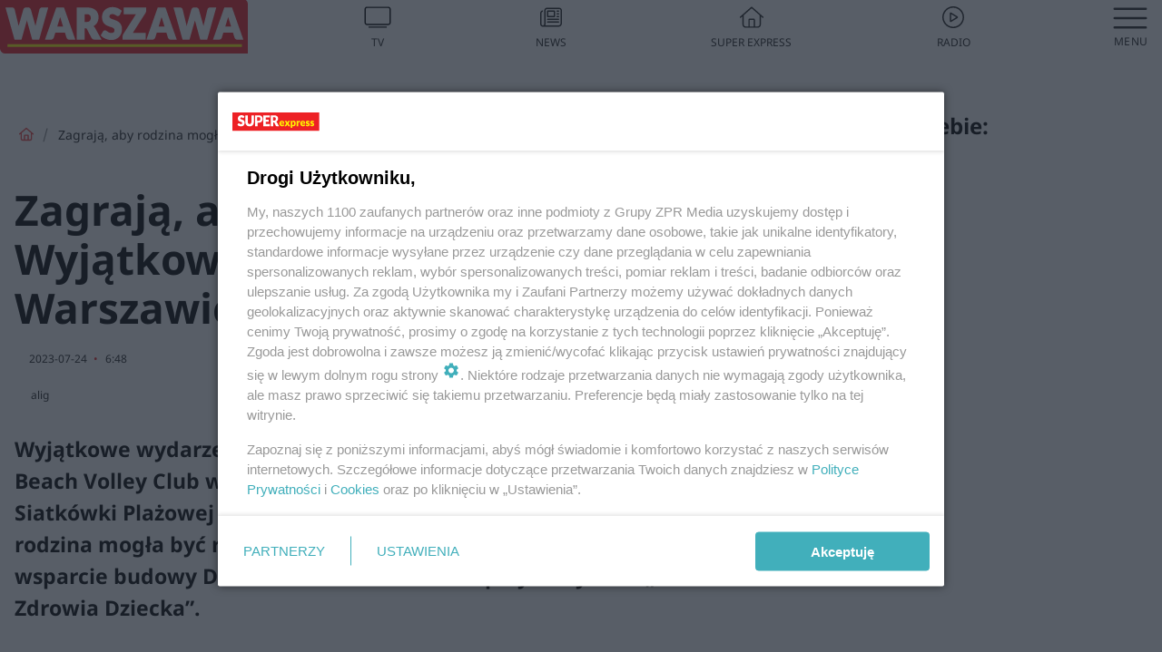

--- FILE ---
content_type: text/html; charset=utf-8
request_url: https://www.se.pl/warszawa/zagraja-aby-rodzina-mogla-byc-razem-wyjatkowy-turniej-siatkowki-plazowej-w-warszawie-aa-1THB-KSnQ-3B3t.html
body_size: 18078
content:

<!DOCTYPE html>
<html lang="pl">
    <head>
        <meta charset="utf-8">
        <meta http-equiv="X-UA-Compatible" content="IE=edge">

                

        <!-- Favicon -->
<link rel="shortcut icon" href="/favicon.ico"/>
<link rel="icon" type="image/x-icon" sizes="96x96" href="/favicon_96x96.ico" />
<link rel="icon" type="image/x-icon" sizes="192x192" href="/favicon_192x192.ico" />

<!-- Apple Touch Icon -->
<link rel="apple-touch-icon" sizes="180x180" href="/apple-touch-icon.png" />
<link rel="apple-touch-icon" sizes="192x192" href="/web-app-manifest-192x192.png" />
<link rel="apple-touch-icon" sizes="512x512" href="/web-app-manifest-512x512.png" />

        
    
<link href="/media/desktop/zpr_layouts_web/css/wide_plugins.css?__1.2818.2" rel="stylesheet" type="text/css" />



        


  <link rel="stylesheet" type="text/css" href="/topboard.css">
  <script src="/media/desktop/zpr_layouts_web/js/topboard.js?__1.2818.2" async></script>



        
        

        <!-- hook_header_css -->
        
            
<!-- RENDER_LINK -->


    <link rel="preconnect"  href="https://smart.idmnet.pl/" >

    <link rel="preconnect"  href="https://pagead2.googlesyndication.com/" >



<!-- RENDER_LINK -->


    <link rel="dns-prefetch"  href="https://smart.idmnet.pl/" >

    <link rel="dns-prefetch"  href="https://cdn.galleries.smcloud.net/" >

    <link rel="dns-prefetch"  href="https://cdn.files.smcloud.net/" >

    <link rel="dns-prefetch"  href="https://cdn2.pollster.pl/" >

    <link rel="dns-prefetch"  href="//pagead2.googlesyndication.com/" >

    <link rel="dns-prefetch"  href="//idm.hit.gemius.pl/" >



<link rel="stylesheet" type="text/css" href="/media/desktop/zpr_radios_web/css/mediateka_widget.css?__1.2818.2" >

        
        <!-- /hook_header_css -->

        <!--[if IE]>
        <link rel="stylesheet" type="text/css" href="/media/css/ie.css?__1.2818.2">
        <![endif]-->

        <!-- ticket112510 do przeniesienia w ramach porzadkowania analityki -->
        <script>
    class ViewSourceManager {
        constructor() {
            this.referrerUrl = document.referrer;
            this.currentDomain = window.location.hostname
            this.pageUrl = window.location.href
            this.sourceCookieName = "pageViewSource"
        }

        setCookie() {
            const sourceCookieValue = this.getSourceCookie()
            const mainDomain = this.getMainDomainName()

            if (this.sourceCookieExist(sourceCookieValue)) {
                this.updateCookie(sourceCookieValue, mainDomain)
            } else {
                const source = this.getSource()
                this.createCookie(source, mainDomain)
            }
        }

        getMainDomainName() {
            return this.currentDomain.substring(this.currentDomain.lastIndexOf(".", this.currentDomain.lastIndexOf(".") - 1) + 1);
        }

        getSourceCookie() {
            let sourceCookie = {};
            document.cookie.split(';').forEach(function(el) {
                let [key, value] = el.split('=');
                sourceCookie[key.trim()] = value;
            })
            return sourceCookie[this.sourceCookieName];
        }

        sourceCookieExist(sourceCookieValue) {
            return (typeof sourceCookieValue !== "undefined")
        }

        updateCookie(sourceCookieValue, mainDomain) {
            const reInt = /\d+/;
            let currentCount = null;
            let lastCount = sourceCookieValue.match(reInt);
            currentCount = parseInt(lastCount[0]) > 9 ? 10 : parseInt(lastCount[0]) + 1;
            console.log("lastCount: "+lastCount+"; currentCount: "+currentCount)
            let updatedSourceValue = sourceCookieValue.replace(lastCount, currentCount)
            document.cookie = `${this.sourceCookieName}=${updatedSourceValue};domain=${mainDomain};path=/`;
        }

        // order must be maintained
        getSource() {
            if (this.pageUrl.includes("utm_medium=push")) {
                return "push"
            }
            if (this.pageUrl.includes("utm_source=facebook") || this.pageUrl.includes("utm_medium=paidsocial")) {
                return "paid_facebook"
            }
            if (this.isDirect()) {
                return "direct"
            }
            if (this.referrerUrl.includes("quicksearchbox") || this.referrerUrl.includes("googleapis")) {
                return "google_discover"
            }
            if (this.referrerUrl.includes("www.google.")) {
                return "google_search"
            }
            if (this.referrerUrl.includes(".facebook.com")) {
                return "facebook"
            }
            return "other"
        }

        isDirect() {
            return (this.pageUrl === `https://www.${this.currentDomain}/` && (this.referrerUrl.includes("//www.google")) || this.referrerUrl === "")
        }

        createCookie(source, mainDomain) {
            document.cookie = `${this.sourceCookieName}=${source}_1;domain=${mainDomain};path=/`;
        }
    }

    const viewSourceManagerInstance = new ViewSourceManager()
    viewSourceManagerInstance.setCookie()
</script>

        <script>
var dataLayer = typeof dataLayer === "undefined" ? [] : dataLayer;
dataLayer.forEach((element, index) => {
    if ("objectId" in element || "objectType" in element) {
      delete dataLayer[index];
    }
  });
</script>
        <!-- hook_header_meta -->
        
            <meta name="robots" content="max-image-preview:large">
<script>
    
    var dataLayer = typeof dataLayer === "undefined" ? [] : dataLayer;
    dataLayer.push(
        {"objectId": "aa-1THB-KSnQ-3B3t", "objectType": "article", "title": "Zagraj\u0105, aby rodzina mog\u0142a by\u0107 razem. Wyj\u0105tkowy turniej siatk\u00f3wki pla\u017cowej w Warszawie", "author": "alig", "authorId": "at-noHE-6aGg-ka9k", "pubdate": "2023-07-24T06:48+02:00", "createdDate": "2023-07-21T11:46+02:00", "editDate": "2023-07-21T11:49+02:00", "blockVideoOn": false, "blockGalleryOn": false, "blockQuizOn": false, "customOption": "", "zprShopping": false, "publish": true, "adult": false, "container": "pa-b11q-JUwK-vFU3", "articleTemplate": "Domy\u015blny", "articleTags": "MC DONALD, SIATK\u00d3WKA, CENTRUM ZDROWIA", "articleBlockCount": 3, "feedCount": 2, "articleSponsor": "", "sponsorType": "Brak", "openingComponent": "zdj\u0119cia", "articleOriginalObjectId": "aa-1THB-KSnQ-3B3t", "articleContainerAdd": "", "articleSpecialMark": "", "articleBlocks": "Tekst, Zdj\u0119cie, Tekst", "hideLeadObject": false, "textStatus": "ozo"}
    )
    
</script>

<script type="text/javascript" src="https://cdn.questvert.pl/publishers/zpr/qpscript.js" ></script><!-- Marfeel Meta Tags -->

<meta property="mrf:tags" content="TextStatus:ozo" />
<script>
    
</script>
<script>
var dataLayer = typeof dataLayer === "undefined" ? [] : dataLayer;

dataLayer.forEach((element, index) => {
    if ("adblockStatus" in element || "section" in element) {
      delete dataLayer[index];
    }
  });

dataLayer.push({
    adblockStatus: typeof idmNetAdblockStatus === "undefined" ? "off" : "on",
    url: window.location.href,
})

dataLayer.push(
    {"domain": "se.pl", "dynamic": false, "adsOffStatus": false, "isPaid": false, "section": "warszawa", "pageType": "article"}
)

const sourceValForPrism = typeof viewSourceManagerInstance !== "undefined" ? viewSourceManagerInstance.getSourceCookie() : null;
if (sourceValForPrism) {
  dataLayer.push({sourcePrism:sourceValForPrism});
}

</script>
        
        <!-- /hook_header_meta -->

        


        
<script>
  window._taboola_notifications = window._taboola_notifications || [];
  window._taboola_notifications.push({ swPath: '/tb_sw.js' });
</script>
<script async src="https://cdn.taboola.com/webpush/publishers/1968633/taboola-push-sdk.js"></script>


        
<!-- Google Tag Manager -->
<script>(function(w,d,s,l,i){w[l]=w[l]||[];w[l].push({'gtm.start':
new Date().getTime(),event:'gtm.js'});var f=d.getElementsByTagName(s)[0],
j=d.createElement(s),dl=l!='dataLayer'?'&l='+l:'';j.async=true;j.src=
'https://www.googletagmanager.com/gtm.js?id='+i+dl;f.parentNode.insertBefore(j,f);
})(window,document,'script','dataLayer','GTM-53W55K9');</script>
<!-- End Google Tag Manager -->
<script>
function ads_slot_responded(){
	dataLayer.push({event: "slot_response_received_event"})
}

function ads_slot_requested(){
	dataLayer.push({event: "slot_requested_event"})
}

function addEventListenerOnce(event, fn) {
var func = function () {
	googletag.pubads().removeEventListener(event, func);
	fn();
};
googletag.pubads().addEventListener(event, func);
}
	window.googletag = window.googletag || {cmd: []};
	googletag.cmd.push(function() {
    dataLayer.push({event: "gam_library_loaded"})
	addEventListenerOnce("slotRequested", ads_slot_requested)
	addEventListenerOnce("slotResponseReceived", ads_slot_responded)
	})
</script>



        
        
            <!-- Facebook Pixel Code -->
<script>
    !function(f,b,e,v,n,t,s)
    {if(f.fbq)return;n=f.fbq=function(){n.callMethod?
    n.callMethod.apply(n,arguments):n.queue.push(arguments)};
    if(!f._fbq)f._fbq=n;n.push=n;n.loaded=!0;n.version="2.0";
    n.queue=[];t=b.createElement(e);t.async=!0;
    t.src=v;s=b.getElementsByTagName(e)[0];
    s.parentNode.insertBefore(t,s)}(window, document,"script",
    "https://connect.facebook.net/en_US/fbevents.js");
    fbq("init", "490206092400186");
    fbq("track", "PageView");
</script>
<noscript>
    <img height="1" width="1" style="display:none"
        src="https://www.facebook.com/tr?id=490206092400186&amp;ev=PageView&amp;noscript=1"/>
</noscript>
<!-- End Facebook Pixel Code -->
        

        <!-- hook_header -->
        
            <!-- CMP -->

<script>
/*******TCF 2.0******************/
window.sas_idmnet = window.sas_idmnet || {};
window.sas_idmnet.cmd = window.sas_idmnet.cmd || [];

// Wywołanie okna z konsoli  window.__tcfapi("displayCmpModal", 2, () => {});   do wykorzystania  np. pod przyciski  na stronie  w polityce cookie.

if (!sas_idmnet.tcf2){
  sas_idmnet.tcf2 = 1;

  window.cmpConfig = {
    worker: {
      cmpID: 225,
      iabVendorUrl: "https://smart.idmnet.pl/consent/",
      googleVendorUrl: "https://smart.idmnet.pl/consent/google-vendors.json",
      locale: "pl",
    },
    ui: {
      logoUrl: "https://www.se.pl/media/se/desktop/images/logo_se_2022.svg",
      consentText: "https://smart.idmnet.pl/consent/consent-grupazpr.json",
      theme: {
        textColor: "#000",
        secondaryTextColor: "#999",
        primaryColor: "#41afbb",
      },
    },
  };
  /*********************/
  "use strict";!function(){var e=function(){var e,t="__tcfapiLocator",a=[],r=window;for(;r;){try{if(r.frames[t]){e=r;break}}catch(e){}if(r===window.top)break;r=r.parent}e||(!function e(){var a=r.document,n=!!r.frames[t];if(!n)if(a.body){var s=a.createElement("iframe");s.style.cssText="display:none",s.name=t,s.id="iframe",a.body.appendChild(s)}else setTimeout(e,5);return!n}(),r.__tcfapi=function(){for(var e,t=arguments.length,r=new Array(t),n=0;n<t;n++)r[n]=arguments[n];if(!r.length)return a;if("setGdprApplies"===r[0])r.length>3&&2===parseInt(r[1],10)&&"boolean"==typeof r[3]&&(e=r[3],"function"==typeof r[2]&&r[2]("set",!0));else if("ping"===r[0]){var s={gdprApplies:e,cmpLoaded:!1,cmpStatus:"stub"};"function"==typeof r[2]&&r[2](s)}else a.push(r)},r.addEventListener("message",function(e){var t="string"==typeof e.data,a={};try{a=t?JSON.parse(e.data):e.data}catch(e){}var r=a.__tcfapiCall;r&&window.__tcfapi(r.command,r.version,function(a,n){var s={__tcfapiReturn:{returnValue:a,success:n,callId:r.callId}};t&&(s=JSON.stringify(s)),e&&e.source&&e.source.postMessage&&e.source.postMessage(s,"*")},r.parameter)},!1))};"undefined"!=typeof module?module.exports=e:e()}();
  /*********************/
}
</script>
<script type = "text/javascript" src="https://smart.idmnet.pl/consent/cmp-widget-latest.js?_260724b" charset="UTF-8" async fetchpriority="high"> </script>

<!-- RENDER_CSS -->


    <link rel="stylesheet" type="text/css" href="/media/se/desktop/css/styleguide_se_new.css?__1.2818.2" >


<!-- ADS_HEAD -->

    <!-- SmartAdServer -->





<!-- SmartAdServer -->
 <!-- Wyłączenie ładowania zewnętrznych rzeczy -->
<script>
  var sas_idmnet = sas_idmnet || {}; sas_idmnet.cmd = sas_idmnet.cmd || [];
  var sas = sas || {}; sas.cmd = sas.cmd || [];
  var NzpPyBmOTGuZ = NzpPyBmOTGuZ || false;
</script>


<script id="gptScript" async src="https://securepubads.g.doubleclick.net/tag/js/gpt.js"></script>





  <script type="text/javascript" src="//smart.idmnet.pl/86868/smartConfig_611087.js" async fetchpriority="high"></script>



<script type="text/javascript" src="//cdn2.pollster.pl/nw.js" async></script>

  <script type="text/javascript" src="//smart.idmnet.pl/prebidBoilerplate.js" async fetchpriority="high"></script>

<!-- /SmartAdServer -->
  
  <script type="text/javascript">
    var wbtg_value = 'cat=warszawa;art=aa-1THB-KSnQ-3B3t;notsafety=[DziecięcaParentingowaNiepełnoletni, publicis_kp, omd_mcdonalds_wojna]';
    const sourceValForGAM = typeof viewSourceManagerInstance !== "undefined" ? viewSourceManagerInstance.getSourceCookie() : null;
    wbtg_value = sourceValForGAM ? `${wbtg_value};source=${sourceValForGAM}` : wbtg_value;
  </script>
  



    <!-- ToWideo -->

<!-- end ToWideo -->


    <!-- InAudio -->








    <!-- InVideoGam -->


    <!-- InStream -->








    <!-- FloorAd -->


    <!-- InAudioStreamGam -->

<link rel="stylesheet" type="text/css" href="/media/desktop/zpr_ads_web/css/videojs.ima.turbo.css?__1.2818.2">


<!-- META_TITLE -->
<title>Zagrają, aby rodzina mogła być razem. Wyjątkowy turniej siatkówki plażowej w Warszawie - Warszawa, Super Express</title>
<!-- META -->
<meta name="description" content="Wyjątkowe wydarzenie w Warszawie. W dniach 23 lipca – 3 sierpnia w Monta Beach Volley Club w Warszawie odbędzie się 12. JLL Charytatywny Turniej Siatkówki Plażo...">

<!-- RENDER_CSS -->


    <link rel="stylesheet" type="text/css" href="/media/se/desktop/css/styleguide_miasto.css?__1.2818.2" >



<!-- OPENGRAPH -->

    
        
            <link rel="preload" as="image" href="//cdn.galleries.smcloud.net/t/galleries/gf-o4tX-E1Xr-zeeY_zagraja-aby-rodzina-mogla-byc-razem-wyjatkowy-turniej-siatkowki-plazowej-w-warszawie-994x828.webp" fetchpriority="high" />
        
    

<meta name="twitter:card" content="summary"/>
<meta property="og:title" content="Zagrają, aby rodzina mogła być razem. Wyjątkowy turniej siatkówki plażowej w Warszawie" />
<meta property="og:url" content="https://www.se.pl/warszawa/zagraja-aby-rodzina-mogla-byc-razem-wyjatkowy-turniej-siatkowki-plazowej-w-warszawie-aa-1THB-KSnQ-3B3t.html" />
<meta property="og:type" content="Article" />

<meta property="og:image" content="https://cdn.galleries.smcloud.net/t/galleries/gf-FeUU-1U36-uUg7_zagraja-aby-rodzina-mogla-byc-razem-wyjatkowy-turniej-siatkowki-plazowej-w-warszawie-1920x1080-nocrop.jpg" />
<meta name="twitter:image" content="https://cdn.galleries.smcloud.net/t/galleries/gf-FeUU-1U36-uUg7_zagraja-aby-rodzina-mogla-byc-razem-wyjatkowy-turniej-siatkowki-plazowej-w-warszawie-1920x1080-nocrop.jpg" />

<meta property="og:description" content="Wyjątkowe wydarzenie w Warszawie. W dniach 23 lipca – 3 sierpnia w Monta Beach Volley Club w Warszawie odbędzie się 12. JLL Charytatywny Turniej Siatkówki Plażo..." />

<!-- RENDER_CSS -->


    <link rel="stylesheet" type="text/css" href="/media/desktop/css/quizzes_stylesheet_framework.css?__1.2818.2" >



<!-- RENDER_CSS -->


    <link rel="stylesheet" type="text/css" href="/media/desktop/css/quizzes_stylesheet_se.css?__1.2818.2" >


<!-- RENDER_EXTERNAL_JS -->
<script src="https://s2.adform.net/banners/scripts/audiencetag/adformat.js"></script>

        
        <!-- /hook_header -->
        <!-- hook_header_extended -->
        
            

<!-- CANONICAL -->

<link rel="canonical" href="https://www.se.pl/warszawa/zagraja-aby-rodzina-mogla-byc-razem-wyjatkowy-turniej-siatkowki-plazowej-w-warszawie-aa-1THB-KSnQ-3B3t.html" />

<script {&#x27;container_id&#x27;: &#x27;taboola-below-article-thumbnails&#x27;, &#x27;container_type&#x27;: &#x27;article&#x27;, &#x27;placement_name&#x27;: &#x27;Below Article Thumbnails&#x27;, &#x27;publisher_id&#x27;: &#x27;timezpr-network&#x27;} type="text/javascript">
    window._taboola = window._taboola || [];
    _taboola.push({article:'auto'});
    !function (e, f, u, i) {
      if (!document.getElementById(i)){
        e.async = 1;
        e.src = u;
        e.id = i;
        f.parentNode.insertBefore(e, f);
      }
    }(document.createElement('script'),
    document.getElementsByTagName('script')[0],
    '//cdn.taboola.com/libtrc/timezpr-network/loader.js',
    'tb_loader_script');
    if(window.performance && typeof window.performance.mark == 'function')
      {window.performance.mark('tbl_ic');}
</script>

        
        <!-- /hook_header_extended -->

        

        <!-- marfeel-static -->
<script type="text/javascript">
!function(){"use strict";function e(e){var t=!(arguments.length>1&&void 0!==arguments[1])||arguments[1],c=document.createElement("script");c.src=e,t?c.type="module":(c.async=!0,c.type="text/javascript",c.setAttribute("nomodule",""));var n=document.getElementsByTagName("script")[0];n.parentNode.insertBefore(c,n)}!function(t,c){!function(t,c,n){var a,o,r;n.accountId=c,null!==(a=t.marfeel)&&void 0!==a||(t.marfeel={}),null!==(o=(r=t.marfeel).cmd)&&void 0!==o||(r.cmd=[]),t.marfeel.config=n;var i="https://sdk.mrf.io/statics";e("".concat(i,"/marfeel-sdk.js?id=").concat(c),!0),e("".concat(i,"/marfeel-sdk.es5.js?id=").concat(c),!1)}(t,c,arguments.length>2&&void 0!==arguments[2]?arguments[2]:{})}(window,2716,{} /* Config */)}();
const isMarfeelInitialized = true;
</script>


        <!-- no-4770 -->
    </head>

    <body class="article-layout wide ">
        
<!-- Google Tag Manager (noscript) -->
<noscript><iframe src="https://www.googletagmanager.com/ns.html?id=GTM-53W55K9"
height="0" width="0" style="display:none;visibility:hidden"></iframe></noscript>
<!-- End Google Tag Manager (noscript) -->



        <div class="dummy_header" style="display: none;"></div>

        
            <div id='hook_body_start'><!-- ADS audience_targeting -->

<!-- ADS adblock -->

</div>
        

        <!-- stylebook topboard -->
        <section>
            <div class="zpr_box_topboard www-se-pl_topboard" id="hook_box_topboard">
                <!-- hook_box_topboard -->
                
                    <!-- ADS top_0 -->

    <!-- SmartAdServer -->











<div id="top_0" class="zpr_top_0">
    
        <script type="text/javascript">
        try {
            sas_idmnet.cmd.push(function(){ sas_idmnet.release("top_0"); });
        } catch (ReferenceError) {console.log('Reklamy są wyłączone.');}
        </script>
    
</div>




<!-- ADS m_top_0 -->


                
                <!-- /hook_box_topboard -->
            </div>
        </section>
        <!--- / stylebook topboard -->

        <!-- gl_plugin header -->
        <header class="gl_plugin header">
            <!-- hook_top -->
            
                <div id='hook_top'>

 
 <div class="header-bar-wrapper">
    <div class="header-bar">
        
        <div class="header-bar__logo">
        <a href="https://www.se.pl/warszawa/" >
            <img rel="preload" src="/media/se/desktop/images/logo-sewarszawa.svg" alt="Warszawa"
            
            
            >
        </a>
    </div>
     
    
    <div class="bottom-tap-bar">
        <div class="bottom-tap-bar-wrapper">
                
                <a href="https://tv.se.mediateka.pl" title="TV"  >
                    <div class="bottom-tap-bar-item ">
                        <div class="bottom-tap-bar-item__icon">
                            <img width="34" height="34" src="/media/se/desktop/images/tapbar-tv.svg" alt="TV">
                        </div>
                        <div class="bottom-tap-bar-item__text">
                            <span>TV</span>
                        </div>
                    </div>
                </a>
        
                <a href="https://www.se.pl/najnowsze/" title="News"  >
                    <div class="bottom-tap-bar-item ">
                        <div class="bottom-tap-bar-item__icon">
                            <img width="34" height="34" src="/media/se/desktop/images/tapbar-news.svg" alt="News">
                        </div>
                        <div class="bottom-tap-bar-item__text">
                            <span>News</span>
                        </div>
                    </div>
                </a>
        
                <a href="https://www.se.pl/" title="Super Express"  >
                    <div class="bottom-tap-bar-item ">
                        <div class="bottom-tap-bar-item__icon">
                            <img width="34" height="34" src="/media/se/desktop/images/tapbar-home.svg" alt="Super Express">
                        </div>
                        <div class="bottom-tap-bar-item__text">
                            <span>Super Express</span>
                        </div>
                    </div>
                </a>
        
                <a href="https://player.se.pl" title="Radio"  >
                    <div class="bottom-tap-bar-item ">
                        <div class="bottom-tap-bar-item__icon">
                            <img width="34" height="34" src="/media/se/desktop/images/tapbar-listen.svg" alt="Radio">
                        </div>
                        <div class="bottom-tap-bar-item__text">
                            <span>Radio</span>
                        </div>
                    </div>
                </a>
        
            <div class="bottom-tap-bar-item dots">
                <div class="bottom-tap-bar-item__dots">
                    ...
                </div>
            </div>
        </div>
    </div>
    
  </div>
</div>
<!--Bottom tap menu-->
<div class="bottom-tap-menu hide">
  <!--    menu left-->
  <div class="bottom-tap-menu-left">
    <ul>
        
        <li>
            <a href="https://www.se.pl/wiadomosci/" >Wiadomości</a>
            
        </li>
        
        <li>
            <a href="https://www.se.pl/" >Super Express</a>
            
        </li>
        
    </ul>
</div>
<!--    menu right-->
<div class="bottom-tap-menu-right">
    
    <div class="menu-right-title">
        <a href=""  ></a>
    </div>


    
    <div class="menu-right-items">
      <ul>
          
          <li>
              <a href="https://www.se.pl/warszawa/" >Warszawa</a>
          </li>
          
          <li>
              <a href="https://www.se.pl/bydgoszcz/" >Bydgoszcz</a>
          </li>
          
          <li>
              <a href="https://www.se.pl/krakow/" >Kraków</a>
          </li>
          
          <li>
              <a href="https://www.se.pl/trojmiasto/" >Trójmiasto</a>
          </li>
          
          <li>
              <a href="https://www.se.pl/slask/" >Śląskie</a>
          </li>
          
          <li>
              <a href="https://www.se.pl/torun/" >Toruń</a>
          </li>
          
          <li>
              <a href="https://szczecin.se.pl/" >Szczecin</a>
          </li>
          
          <li>
              <a href="https://wroclaw.se.pl/" >Wrocław</a>
          </li>
          
          <li>
              <a href="https://www.se.pl/poznan/" >Poznań</a>
          </li>
          
          <li>
              <a href="https://www.se.pl/rzeszow/" >Rzeszów</a>
          </li>
          
          <li>
              <a href="https://lodz.se.pl/" >Łódź</a>
          </li>
          
          <li>
              <a href="https://www.se.pl/olsztyn/" >Olsztyn</a>
          </li>
          
          <li>
              <a href="https://www.se.pl/zielona-gora/" >Zielona Góra</a>
          </li>
          
          <li>
              <a href="https://www.se.pl/opole/" >Opole</a>
          </li>
          
          <li>
              <a href="https://www.se.pl/tarnow/" >Tarnów</a>
          </li>
          
          <li>
              <a href="https://lublin.se.pl/" >Lublin</a>
          </li>
          
          <li>
              <a href="https://www.se.pl/koszalin/" >Koszalin</a>
          </li>
          
          <li>
              <a href="https://www.se.pl/kielce/" >Kielce</a>
          </li>
          
          <li>
              <a href="https://www.se.pl/kalisz/" >Kalisz</a>
          </li>
          
          <li>
              <a href="https://www.se.pl/gorzow/" >Gorzów</a>
          </li>
          
          <li>
              <a href="https://bialystok.se.pl/" >Białystok</a>
          </li>
          
      </ul>
    </div>
     
    
  </div>
</div>
</div>
            
            <!-- /hook_top -->
        </header>

        <section class="main__section">
            <!-- zpr_screening -->
            <div class="zpr_screening">
                <section>
                    <!-- zpr_combo -->
                    <div class="zpr_combo">
                        
                        <!-- zpr_top1 -->
                        <div class="zpr_box_top1" id="hook_box_top1">
                            <!-- hook_box_top1 -->
                            
                               <!-- ADS top_1 -->

    <!-- SmartAdServer -->











<div id="top_1" class="zpr_top_1">
    
        <script type="text/javascript">
        try {
            sas_idmnet.cmd.push(function(){ sas_idmnet.release("top_1"); });
        } catch (ReferenceError) {console.log('Reklamy są wyłączone.');}
        </script>
    
</div>





                            
                            <!-- /hook_box_top1 -->
                        </div>
                        <!-- /zpr_top1 -->
                        

                        <!-- zpr_sky -->
                        <div class="zpr_skyscrapper">
                            <div class="zpr_box_sky" id="hook_box_sky">
                                <!-- hook_box_sky -->
                                
                                    
                                
                                <!-- /hook_box_sky -->
                            </div>
                         </div>
                        <!-- /zpr_sky -->
                    </div>
                    <!-- /zpr_combo -->
                </section>

                <section>
                    <!-- gl_wrapper -->
                    <div class="gl_wrapper">

                        

                        <!-- hook_pre_content -->
                        
                            
                        
                        <!-- /hook_pre_content -->

                        
                        <!-- row -->
                        <div class="row">
                            <!-- col-8 -->
                            <div class="col col-8">
                                <div class="main-content">
                                    <!-- hook_content -->
                                    
                                        <div id='hook_content'>
<!-- RICH_SNIPPET -->

<script type="application/ld+json">
{
    "@context": "http://schema.org",
    "headline": "Zagrają, aby rodzina mogła być razem. Wyjątkowy turniej siatkówki plażowej w Warszawie",
    "image": {
        "@type": "ImageObject",
        "url": "//cdn.galleries.smcloud.net/t/galleries/gf-FeUU-1U36-uUg7_zagraja-aby-rodzina-mogla-byc-razem-wyjatkowy-turniej-siatkowki-plazowej-w-warszawie-1920x1080-nocrop.jpg",
        "width": 1920,
        "height": 1279
    },
    "author": [
        {"@type": "Person", "name": "alig"}
    ],
    "datePublished": "2023-07-24T06:48:58+02:00",
    
    "publisher": {
        "@type": "Organization",
        "name": "Super Express",
        "logo": {
            "@type": "ImageObject",
            "url": "https://www.se.pl/media/se/desktop/images/logo_se_2022.svg",
            "height": "60",
            "width": "275"
        }
    },
    "description": "Wyjątkowe wydarzenie w Warszawie. W dniach 23 lipca – 3 sierpnia w Monta Beach Volley Club w Warszawie odbędzie się 12. JLL Charytatywny Turniej Siatkówki Plażowej Branży Nieruchomości. Kilkadziesiąt drużyn zagra, aby rodzina mogła być razem. Celem tegorocznej edycji wydarzenia będzie bowiem wsparcie budowy Domu Ronalda McDonalda przy Instytucie „Pomnik – Centrum Zdrowia Dziecka”.",
    "mainEntityOfPage": "https://www.se.pl/warszawa/zagraja-aby-rodzina-mogla-byc-razem-wyjatkowy-turniej-siatkowki-plazowej-w-warszawie-aa-1THB-KSnQ-3B3t.html",
    "sameAs": [
        
        "https://pl.wikipedia.org/wiki/Super_Express",
        
        "https://www.facebook.com/wwwsepl"
        
    ],
    
    
    
    
    
    
    
    "about": [
        {"@type": "Thing", "name": "MC DONALD"},{"@type": "Thing", "name": "SIATKÓWKA"},{"@type": "Thing", "name": "CENTRUM ZDROWIA"}
    ],
    "@type": "NewsArticle"
}
</script><!-- BREADCRUMB_V2 -->
<section>
    <nav class="row">
        <ol class="breadcrumb_v2">
            <li class="breadcrumb_v2-item"><a href="/">Strona główna</a></li>
            
                
                    <li class="breadcrumb_v2-item">Zagrają, aby rodzina mogła być razem. Wyjątkowy turniej siatkówki plażowej w Warszawie</li>
                
            
        </ol>
    </nav>
</section>
<script type="application/ld+json">
    {
        "@context": "https://schema.org",
        "@type": "BreadcrumbList",
        "itemListElement": [
        
            {"@type": "ListItem",
                "position": 1,
                "name": "Strona główna",
                "item": "https://www.se.pl/"
            },
        
        
            {"@type": "ListItem",
             "position": 2,
             "name": "Zagrają, aby rodzina mogła być razem. Wyjątkowy turniej siatkówki plażowej w Warszawie",
             "item": "https://www.se.pl/warszawa/zagraja-aby-rodzina-mogla-byc-razem-wyjatkowy-turniej-siatkowki-plazowej-w-warszawie-aa-1THB-KSnQ-3B3t.html"
            }
        
        ]
    }
</script>

<!-- WIDE_ARTICLE_VIEW_LEAD_FIRST -->









<!--lewa kolumna-->
<div class="gl_plugin article">
    <article article_uid="aa-1THB-KSnQ-3B3t" page_uid="pa-b11q-JUwK-vFU3" class=" article__wide" data-video-position="30" data-dynamic="False" exclude_zpr_shopping="False">

       
       

       

    <!--tytul-->
    <div class="title">
        <h1>Zagrają, aby rodzina mogła być razem. Wyjątkowy turniej siatkówki plażowej w Warszawie</h1>
    </div>
    <!--/tytul-->

    <!--social+autor-->
    <div class="neck display-flex">
        <!--autor-->
        <div class="autor flex display-flex items-spaced-between">
            <!--authors-top-->
            
                






	<div class="article_authors_without_thumbnail">
	    
		<span class="h3">
		    
		    
		        alig
		    
		</span>
	    
	</div>


            
            <!--/authors-top-->

            
            <span id="timezone" title="Europe/Warsaw" class="">
                <span class="h3 pub_time_date" >2023-07-24</span>
                <span class="h3 pub_time_hours_minutes">6:48</span>
            </span>
            

            
        </div>

        
        <!--Comments-buttons-top-->
        <div class="comments__hookTop"></div>
        <!--/Comments-buttons-top-->
        

        
            
<!-- SHARE_BUTTONS -->

<div class="share-buttons-wrapper">
    <span class="share-label">Czy ten artykuł był ciekawy? Podziel się nim!</span>
    <div class="share-buttons">
        <a rel="nofollow" class="fb-button" href="https://www.facebook.com/sharer/sharer.php?u=https://www.se.pl/warszawa/zagraja-aby-rodzina-mogla-byc-razem-wyjatkowy-turniej-siatkowki-plazowej-w-warszawie-aa-1THB-KSnQ-3B3t.html%23source%3Dfb" target="_blank"></a>
        <a rel="nofollow" class="tt-button" href="https://www.twitter.com/share?url=https://www.se.pl/warszawa/zagraja-aby-rodzina-mogla-byc-razem-wyjatkowy-turniej-siatkowki-plazowej-w-warszawie-aa-1THB-KSnQ-3B3t.html%23source%3Dtt" target="_blank"></a>
        <a rel="nofollow" class="mail-button" href="/cdn-cgi/l/email-protection#[base64]" target="_blank"></a>
    </div>
</div>

        
        <!--/autor-->
    </div>
    <!--/social+autor-->

    <!--lead-->
        <p class="lead">Wyjątkowe wydarzenie w Warszawie. W dniach 23 lipca – 3 sierpnia w Monta Beach Volley Club w Warszawie odbędzie się 12. JLL Charytatywny Turniej Siatkówki Plażowej Branży Nieruchomości. Kilkadziesiąt drużyn zagra, aby rodzina mogła być razem. Celem tegorocznej edycji wydarzenia będzie bowiem wsparcie budowy Domu Ronalda McDonalda przy Instytucie „Pomnik – Centrum Zdrowia Dziecka”.</p>
    <!--/lead-->

     <!-- plugin-lead-photo-top -->
    <div id="lead_object">
        

        
            
                <!-- gl_plugin photo -->
                
<!-- $Source$ -->
<!-- zdjęcie webp w artykule -->
<div class="single-photo hero with-frames ">
    
      <figure>
          
              <div>
                  <picture>
                   
                      
                        <source srcset="https://cdn.galleries.smcloud.net/t/galleries/gf-o4tX-E1Xr-zeeY_zagraja-aby-rodzina-mogla-byc-razem-wyjatkowy-turniej-siatkowki-plazowej-w-warszawie-994x828.webp 994w" type="image/webp" media="(min-width: 994px)" sizes="994px"/>
                      
                        <source srcset="https://cdn.galleries.smcloud.net/t/galleries/gf-DgM6-AcEu-nmC6_zagraja-aby-rodzina-mogla-byc-razem-wyjatkowy-turniej-siatkowki-plazowej-w-warszawie-576x480.webp 576w" type="image/webp" media="(max-width: 993px)" sizes="993px"/>
                      
                        <source srcset="https://cdn.galleries.smcloud.net/t/galleries/gf-Sq1n-eGm3-PjPr_zagraja-aby-rodzina-mogla-byc-razem-wyjatkowy-turniej-siatkowki-plazowej-w-warszawie-300x250.webp 300w" type="image/webp" media="(max-width: 300px)" sizes="300px"/>
                      
                      
                    <img src="https://cdn.galleries.smcloud.net/t/galleries/gf-X5po-7NzZ-V4r8_zagraja-aby-rodzina-mogla-byc-razem-wyjatkowy-turniej-siatkowki-plazowej-w-warszawie-994x828.jpg" srcset="https://cdn.galleries.smcloud.net/t/galleries/gf-X5po-7NzZ-V4r8_zagraja-aby-rodzina-mogla-byc-razem-wyjatkowy-turniej-siatkowki-plazowej-w-warszawie-994x828.jpg" alt="Zagrają, aby rodzina mogła być razem. Wyjątkowy turniej siatkówki plażowej w Warszawie" data-link="https://cdn.galleries.smcloud.net/t/galleries/gf-X5po-7NzZ-V4r8_zagraja-aby-rodzina-mogla-byc-razem-wyjatkowy-turniej-siatkowki-plazowej-w-warszawie-994x828.jpg" width="994" height="828"/>
                  </picture>
              </div>
          
          
            <div class="element__info"><p class="media__info">i</p></div>
            <figcaption class="h5">
                <span class="author">Autor: materiały prasowe/ Materiały prasowe</span>
                <span class="title">Zagrają, aby rodzina mogła być razem. Wyjątkowy turniej siatkówki plażowej w Warszawie</span>
                
            </figcaption>
          
      </figure>
    
</div>
<!-- zdjęcie webp w artykule -->
<!-- /$Source$ -->
                <!--/gl_plugin photo -->
            
        
    </div>
    <!-- /plugin-lead-photo-top -->



       
        
        
        
        

        

        
        

        


        


        
            <script data-cfasync="false" src="/cdn-cgi/scripts/5c5dd728/cloudflare-static/email-decode.min.js"></script><script>inside1ArticleB = "\u003C!\u002D\u002D ADS inside_1_article_B \u002D\u002D\u003E\u000A\u000A    \u003C!\u002D\u002D SmartAdServer \u002D\u002D\u003E\u000A\u000A\u000A\u000A\u000A\u000A\u000A\u000A\u000A\u000A\u000A\u000A\u003Cdiv id\u003D\u0022inside_1_article_B\u0022 class\u003D\u0022zpr_inside_1_article_B\u0022\u003E\u000A    \u000A        \u003Cscript type\u003D\u0022text/javascript\u0022\u003E\u000A        try {\u000A            sas_idmnet.cmd.push(function(){ sas_idmnet.release(\u0022inside_1_article_B\u0022)\u003B })\u003B\u000A        } catch (ReferenceError) {console.log(\u0027Reklamy są wyłączone.\u0027)\u003B}\u000A        \u003C/script\u003E\u000A    \u000A\u003C/div\u003E\u000A\u000A\u000A\u000A\u000A";</script>
        

        

        
<div class="one_column_article__container">
        
        <div class="block_list__container">
            
                <!-- ARTICLE_BLOCK_TEXT -->

<h2>Powstanie kolejny Dom Ronalda McDonalda</h2>
<p>Fundacja Ronalda McDonalda wspiera w Polsce rodziny długo hospitalizowanych dzieci. Aby dać rodzinom możliwość bycia razem z leczącym się dzieckiem, Fundacja buduje kolejny, trzeci już Dom Ronalda McDonalda w Polsce. Pierwszy taki dom powstał w 2015 roku przy Uniwersyteckim Szpitalu Dziecięcym w Krakowie. Drugi pomaga od czerwca 2021 roku pacjentom Dziecięcego Szpitala Klinicznego UCK WUM w Warszawie. Teraz przyszedł czas, na wsparcie Instytutu „Pomnik-Centrum Zdrowia Dziecka” w Warszawie. Miejsce to stanie się bezpieczną oazą dla rodzin, które muszą podróżować daleko od domu, aby uzyskać najlepszą opiekę medyczną dla swoich pociech.</p>
<h2>Zagrają w siatkówkę, by rodzina mogła być razem</h2>
<p><strong>W dniach 23 lipca – 3 sierpnia w Monta Beach Volley Club w Warszawie odbędzie się 12. JLL Charytatywny Turniej Siatkówki Plażowej Branży Nieruchomości. Zebrane podczas wydarzenia pieniądze zostaną przekazane na wsparcie budowy domu Ronalda McDonalda w Międzylesiu.</strong></p>
<p><em>„Wsparcie budowy trzeciego w Polsce Domu Ronalda McDonalda jako celu charytatywnego tegorocznej edycji turnieju pozwala nam kontynuować wieloletnią tradycję wspólnego działania branży nieruchomości na rzecz potrzebujących dzieci. Dom będzie miejscem pobytu dla rodziców małych pacjentów hospitalizowanych w największym szpitalu pediatrycznym w Polsce, który od wybuchu wojny w Ukrainie ma też strategiczne znaczenie dla zapewnienia opieki medycznej najciężej chorym ukraińskim dzieciom”</em> - przekonuje Mateusz Bonca, Prezes Zarządu JLL Polska.</p>

            
                <!-- ARTICLE_BLOCK_PHOTO -->

<div class="gl_plugin galleries">
    
<!-- $Source$ -->
<!-- zdjęcie webp w artykule -->
<div class="single-photo   ">
    
      <figure>
          
              <div>
                  <picture>
                   
                      
                        <source srcset="https://cdn.galleries.smcloud.net/t/galleries/gf-1dhN-r9xh-mJSD_zagraja-aby-rodzina-mogla-byc-razem-wyjatkowy-turniej-siatkowki-plazowej-w-warszawie-664x0-nocrop.webp 664w" type="image/webp" media="(min-width: 664px)" sizes="664px"/>
                      
                      
                    <img loading="lazy" src="https://cdn.galleries.smcloud.net/t/galleries/gf-8qRg-xnXN-7Vhh_zagraja-aby-rodzina-mogla-byc-razem-wyjatkowy-turniej-siatkowki-plazowej-w-warszawie-664x0-nocrop.jpg"  alt="Zagrają, aby rodzina mogła być razem. Wyjątkowy turniej siatkówki plażowej w Warszawie" data-link="https://cdn.galleries.smcloud.net/t/galleries/gf-8qRg-xnXN-7Vhh_zagraja-aby-rodzina-mogla-byc-razem-wyjatkowy-turniej-siatkowki-plazowej-w-warszawie-664x0-nocrop.jpg" width="320" height="238"/>
                  </picture>
              </div>
          
          
            <div class="element__info"><p class="media__info">i</p></div>
            <figcaption class="h5">
                <span class="author">Autor: materiały prasowe/ Materiały prasowe</span>
                <span class="title">Zagrają, aby rodzina mogła być razem. Wyjątkowy turniej siatkówki plażowej w Warszawie</span>
                
            </figcaption>
          
      </figure>
    
</div>
<!-- zdjęcie webp w artykule -->
<!-- /$Source$ -->
</div>

            
                <!-- ARTICLE_BLOCK_TEXT -->

<p>„Udział każdej, kolejnej drużyny, przybliża nas do naszego wspólnego celu, jakim jest zebranie środków na budowę trzeciego w Polsce Domu Ronalda McDonalda, który powstanie przy Instytucie „Pomnik – Centrum Zdrowia Dziecka. „Aby rodzina mogła być razem” zapraszamy całe rodziny do kibicowania grającym! Spotkajmy się w strefie Fundacji na terenie wydarzenia” – dodaje Katarzyna Rodziewicz, Prezes Zarządu i Dyrektor Wykonawcza Fundacji Ronalda McDonalda.</p>
<p><strong>Wstęp na mecze w ramach 12. JLL Charytatywnego Turnieju Siatkówki Plażowej Branży Nieruchomości jest wolny.</strong> Więcej informacji o wydarzeniu dostępnych jest na stronie internetowej: <a href="https://www.jll.pl/pl/events/charytatywny-turniej-pilki-plazowej-branzy-nieruchomosci" target="_blank" rel="nofollow">Turniej JLL</a>.</p>

            
        </div>
     </div>


        

        

        

        
        <!--Comments-buttons-->
        <div class="comments__hookBottom"></div>
        <!--/Comments-buttons-->

        


        
        
    </article>
    
        <div class="mediateka-widget" data-recommendation-id="mediateka_in_article">
    <div class="mediateka-widget__logo">
        <a href="javascript:;" onclick="window.open('https://mediateka.pl/');return false;" data-recommendation-id="mediateka_in_article">
            <img src="https://mediateka.pl/media/mediateka/desktop/images/logo-mediateka2025-black.svg" width="160" height="30" alt="Mediateka logo" loading="lazy">
        </a>
    </div>
    <div class="mediateka-widget__links">
        <div class="mediateka__brands-links">
            
                <a href="javascript:;" onclick="window.open('https://player.se.pl/');return false;" class="mediateka__brands-link" data-recommendation-id="mediateka_in_article" data-radio-player-url="https://player.se.pl/">
                    <img src="https://cdn.files.smcloud.net/t/ac7eb6a2-97c9-4e62-bef6-ac338aa2661b.svg" width="24" height="24" alt="Mediateka ikona stacji" loading="lazy">
                </a>
            
                <a href="javascript:;" onclick="window.open('https://mediateka.pl/?stream_uid=hity_na_czasie');return false;" class="mediateka__brands-link" data-recommendation-id="mediateka_in_article" data-radio-player-url="https://mediateka.pl/?stream_uid=hity_na_czasie">
                    <img src="/media/icons/mediateka-eska.svg" width="24" height="24" alt="Mediateka ikona stacji" loading="lazy">
                </a>
            
                <a href="javascript:;" onclick="window.open('https://mediateka.pl/?stream_uid=eska2_warszawa');return false;" class="mediateka__brands-link" data-recommendation-id="mediateka_in_article" data-radio-player-url="https://mediateka.pl/?stream_uid=eska2_warszawa">
                    <img src="/media/icons/mediateka-eska2.svg" width="24" height="24" alt="Mediateka ikona stacji" loading="lazy">
                </a>
            
                <a href="javascript:;" onclick="window.open('https://mediateka.pl/?stream_uid=radio_eska_rock');return false;" class="mediateka__brands-link" data-recommendation-id="mediateka_in_article" data-radio-player-url="https://mediateka.pl/?stream_uid=radio_eska_rock">
                    <img src="/media/icons/mediateka-Erock.svg" width="24" height="24" alt="Mediateka ikona stacji" loading="lazy">
                </a>
            
                <a href="javascript:;" onclick="window.open('https://mediateka.pl/?stream_uid=vox_fm');return false;" class="mediateka__brands-link" data-recommendation-id="mediateka_in_article" data-radio-player-url="https://mediateka.pl/?stream_uid=vox_fm">
                    <img src="/media/icons/mediateka-vox.svg" width="24" height="24" alt="Mediateka ikona stacji" loading="lazy">
                </a>
            
        </div>
        <div class="mediateka__types-links">
            
                <a href="javascript:;" onclick="window.open('https://mediateka.pl/#wi-XFoP-qBCi-Bpoi');return false;" class="mediateka__types-link" data-recommendation-id="mediateka_in_article">
                    <img src="/media/icons/Mediateka-podcast.svg" width="24" height="24" alt="Mediateka ikona playlisty" loading="lazy">
                    Podcasty
                </a>
            
                <a href="javascript:;" onclick="window.open('https://mediateka.pl/#dedicated_streams_playlist');return false;" class="mediateka__types-link" data-recommendation-id="mediateka_in_article">
                    <img src="/media/icons/Mediateka-playlist.svg" width="24" height="24" alt="Mediateka ikona playlisty" loading="lazy">
                    Playlisty tematyczne
                </a>
            
        </div>
    </div>
    <div class="mediateka-widget__info">
        <p>Player otwiera się w nowej karcie przeglądarki</p>
    </div>
</div>

    

    
    
<!--    <script src="/media/desktop/js/audio_autoplay.js?__1.2818.2"></script>-->
</div>
<!--koniec lewej kolumny-->



<!-- TAGS_ARTICLE -->

    <div class="tags gl_plugin">
        <!-- podswietlany, aktywny element -->
        
            
                <div class="breadcrumb__item">
                    <a href="https://www.se.pl/temat/mc-donald,tg-gMsd-Ejiw-hJaS/" class="breadcrumb__link">MC DONALD</a>
                </div>
            
        
            
                <div class="breadcrumb__item">
                    <a href="https://www.se.pl/temat/siatkowka,tg-Uugx-FqGg-c5gR/" class="breadcrumb__link">SIATKÓWKA</a>
                </div>
            
        
            
                <div class="breadcrumb__item">
                    <a href="https://www.se.pl/temat/centrum-zdrowia,tg-YJQR-q36y-MRqD/" class="breadcrumb__link">CENTRUM ZDROWIA</a>
                </div>
            
        
    </div>

</div>
                                    
                                    <!-- /hook_content -->
                                </div>
                            </div>
                            <!-- /col-8 -->

                            <!-- col-4 -->
                            <div class="col col-4">
                                <div class="aside">
                                    <!-- hook_content_right -->
                                    
                                        <div id='hook_content_right'><!-- HTML_CODE -->
<div class="recommended-content-wrapper" id="recommended-content-wrapper"><p class="title">Dla Ciebie:</p></div>
<style>
.recommended-content-wrapper {
    margin-bottom: 24px;
}
.recommended-content-wrapper .title {
    font-size: 24px;
    font-weight: 600;
    line-height: 32px;
    margin-bottom: 24px;
    margin-top: 0;
}
.recommended-content-wrapper .recommended-content {
    background: #fff;
    border: 1px solid rgba(0, 0, 0, 0.20);
	box-shadow: 0 0  24px 0 rgba(0, 0, 0, 0.05);
    border-radius: 16px;
    padding: 24px;
}
.recommended-content-wrapper .recommended-content .items {
    display: flex;
    flex-direction: column;
    gap: 14px;
}
.recommended-content-wrapper .recommended-content .item {
    position: relative;
    padding-left: 18px;
	margin: 0;
}
.recommended-content-wrapper .recommended-content .item::before {
    content: "•";
    position: absolute;
    left: 0px;
    top: 22px;
    font-size: 24px;
    line-height: 1;
    color: #000;
}
.recommended-content-wrapper .recommended-content a {
    text-decoration: none;
    color: inherit;
    display: block;
}
.recommended-content-wrapper .recommendedLink__text {
    font-size: 18px;
    font-weight: 600;
    line-height: 120%;
    color: #000;
    display: -webkit-box;
    -webkit-box-orient: vertical;
    -webkit-line-clamp: 3;
    overflow: hidden;
}
.recommended-content-wrapper .recommended-content a:hover .recommendedLink__text {
    color: var(--color-main);
}
</style></div>
                                    
                                    <!-- /hook_content_right -->

                                    <!--reklama-->
                                    <div class="side_box_container">
                                        <div class="zpr_box_half_page">
                                            <div class="half_page_sticky"></div>
                                            <div class="zpr_hp" id="hook_box_half_page">
                                                <!-- hook_box_half_page -->
                                                
                                                    <!-- ADS side_1 -->

    <!-- SmartAdServer -->











<div id="side_1" class="zpr_side_1">
    
        <script type="text/javascript">
        try {
            sas_idmnet.cmd.push(function(){ sas_idmnet.release("side_1"); });
        } catch (ReferenceError) {console.log('Reklamy są wyłączone.');}
        </script>
    
</div>





                                                
                                                <!-- /hook_box_half_page -->
                                            </div>
                                        </div>
                                    </div>

                                    <div class="zpr_box_side_bottom">
                                        <div class="rectangle_sticky"></div>
                                        <div class="zpr_rect" id="hook_box_side_bottom">
                                            <!-- hook_box_side_bottom -->
                                            
                                                
                                            
                                            <!-- /hook_box_side_bottom -->
                                        </div>
                                    </div>
                                </div>

                            </div>
                            <!-- /col-4 -->
                        </div>
                        <!-- /row -->
                        

                    </div>
                    <!-- /gl_wrapper -->
                </section>

                <section>
                    <div class="gl_wrapper">
                        <div class="row">
                            <div class="col col-12">
                                <div class="bottom_hook" id="hook_content_bottom">
                                    <!-- hook_content_bottom -->
                                    
<!-- LISTING -->

<!--   [se.pl-projekt miasto] Warszawa -->
<div class="gl_plugin listing listing-wi-13ws-GuVh-Yhzd" data-upscore-zone="[se.pl-projekt miasto] Warszawa" data-recommendation-id="wi-13ws-GuVh-Yhzd">
    
        
            
            <div id="wi-13ws-GuVh-Yhzd" class="main-title-listing">
                
                    
    <a href="/warszawa/">Najnowsze z działu Warszawa</a>

                
            </div>
            
            
        
    
    
    
    <div class="listing-container listing-container v30 display-flex">
        
    
        

<div class="element   type--article " >
    <div class="element__media ">
        <a href="https://www.se.pl/warszawa/co-stalo-sie-z-palacem-o-ktorym-huczaly-warszawskie-salony-szokujacy-final-aa-V4Ut-TSHU-TBBp.html" title="Co stało się z pałacem, o którym huczały warszawskie salony? Szokujący finał." data-box-id="cc-kx52-7dCK-uT5B" data-box-art-id="aa-V4Ut-TSHU-TBBp" data-box-art-num="1"  target="_self"   data-recommendation-id="wi-13ws-GuVh-Yhzd">
            
                
        <div class="media__count">9</div>
        <img loading="lazy" src="https://cdn.galleries.smcloud.net/thumbs/gf-jQs5-dGsr-4xXR_palac-gorzenskiego-byl-kiedys-jedna-z-najwiekszych-budowli-na-lesznie-3-j.jpg" srcset="https://cdn.galleries.smcloud.net/thumbs/gf-jQs5-dGsr-4xXR_palac-gorzenskiego-byl-kiedys-jedna-z-najwiekszych-budowli-na-lesznie-3-j.jpg" alt="Co stało się z pałacem, o którym huczały warszawskie salony? Szokujący finał." data-link="https://cdn.galleries.smcloud.net/thumbs/gf-jQs5-dGsr-4xXR_palac-gorzenskiego-byl-kiedys-jedna-z-najwiekszych-budowli-na-lesznie-3-j.jpg" width="300" height="250" />

            
        </a>
    </div>
    
        
            
<div class="element__content">
    <div class="element__headline">
        
                <a href="https://www.se.pl/warszawa/co-stalo-sie-z-palacem-o-ktorym-huczaly-warszawskie-salony-szokujacy-final-aa-V4Ut-TSHU-TBBp.html" title="Co stało się z pałacem, o którym huczały warszawskie salony? Szokujący finał." data-box-id="cc-kx52-7dCK-uT5B" data-box-art-id="aa-V4Ut-TSHU-TBBp" data-box-art-num="1"  target="_self"   data-recommendation-id="wi-13ws-GuVh-Yhzd">
                    <div class="element__superscription"><p>Sekrety pałacu na Lesznie</p></div>
                    
                    Co stało się z pałacem, o którym huczały warszawskie salony? Szokujący finał.
                    
                </a>
        

    </div>
    
</div>

        
    
</div>


    
        

<div class="element   type--article " >
    <div class="element__media ">
        <a href="https://www.se.pl/warszawa/niemiec-odwiedzil-warszawe-i-mu-szczeka-opadla-jak-w-palacu-czy-w-2026-stolice-zaleja-turysci-aa-V363-13xW-UYJj.html" title="Niemiec odwiedził Warszawę i mu szczęka opadła: &quot;Jak w pałacu&quot;! Czy w 2026 stolicę zaleją turyści?" data-box-id="cc-kx52-7dCK-uT5B" data-box-art-id="aa-V363-13xW-UYJj" data-box-art-num="2"  target="_self"   data-recommendation-id="wi-13ws-GuVh-Yhzd">
            
                
        
        <img loading="lazy" src="https://cdn.galleries.smcloud.net/t/galleries/gf-eWwK-GSEy-vG2p_warszawa-panorama-miasta-300x250.jpg" srcset="https://cdn.galleries.smcloud.net/t/galleries/gf-eWwK-GSEy-vG2p_warszawa-panorama-miasta-300x250.jpg" alt="Niemiec odwiedził Warszawę i mu szczęka opadła: Jak w pałacu! Czy w 2026 stolicę zaleją turyści?" data-link="https://cdn.galleries.smcloud.net/t/galleries/gf-eWwK-GSEy-vG2p_warszawa-panorama-miasta-300x250.jpg" width="300" height="250" />

            
        </a>
    </div>
    
        
            
<div class="element__content">
    <div class="element__headline">
        
                <a href="https://www.se.pl/warszawa/niemiec-odwiedzil-warszawe-i-mu-szczeka-opadla-jak-w-palacu-czy-w-2026-stolice-zaleja-turysci-aa-V363-13xW-UYJj.html" title="Niemiec odwiedził Warszawę i mu szczęka opadła: &quot;Jak w pałacu&quot;! Czy w 2026 stolicę zaleją turyści?" data-box-id="cc-kx52-7dCK-uT5B" data-box-art-id="aa-V363-13xW-UYJj" data-box-art-num="2"  target="_self"   data-recommendation-id="wi-13ws-GuVh-Yhzd">
                    <div class="element__superscription"><p>światowe uznanie</p></div>
                    
                    Niemiec odwiedził Warszawę i mu szczęka opadła: "Jak w pałacu"! Czy w 2026 stolicę zaleją turyści?
                    
                </a>
        

    </div>
    
</div>

        
    
</div>


    
        

<div class="element   type--article " >
    <div class="element__media ">
        <a href="https://www.se.pl/warszawa/pierwsze-dino-w-warszawie-otwarte-to-wcale-nie-kurnik-w-wilanowie-aa-Hn9s-jUb6-hgUk.html" title="Pierwsze Dino w Warszawie otwarte. To wcale nie „kurnik” w Wilanowie" data-box-id="cc-kx52-7dCK-uT5B" data-box-art-id="aa-Hn9s-jUb6-hgUk" data-box-art-num="3"  target="_self"   data-recommendation-id="wi-13ws-GuVh-Yhzd">
            
                
        <div class="media__count">24</div>
        <img loading="lazy" src="https://cdn.galleries.smcloud.net/thumbs/gf-rCad-JS3s-br3S_pierwsz-dino-w-warszawie-otwarte-20-01-2026-3-j.jpg" srcset="https://cdn.galleries.smcloud.net/thumbs/gf-rCad-JS3s-br3S_pierwsz-dino-w-warszawie-otwarte-20-01-2026-3-j.jpg" alt="Pierwsze Dino w Warszawie otwarte. To wcale nie „kurnik” w Wilanowie" data-link="https://cdn.galleries.smcloud.net/thumbs/gf-rCad-JS3s-br3S_pierwsz-dino-w-warszawie-otwarte-20-01-2026-3-j.jpg" width="300" height="250" />

            
        </a>
    </div>
    
        
            
<div class="element__content">
    <div class="element__headline">
        
                <a href="https://www.se.pl/warszawa/pierwsze-dino-w-warszawie-otwarte-to-wcale-nie-kurnik-w-wilanowie-aa-Hn9s-jUb6-hgUk.html" title="Pierwsze Dino w Warszawie otwarte. To wcale nie „kurnik” w Wilanowie" data-box-id="cc-kx52-7dCK-uT5B" data-box-art-id="aa-Hn9s-jUb6-hgUk" data-box-art-num="3"  target="_self"   data-recommendation-id="wi-13ws-GuVh-Yhzd">
                    <div class="element__superscription"><p>Gdzie jest sklep?</p></div>
                    
                    Pierwsze Dino w Warszawie otwarte. To wcale nie „kurnik” w Wilanowie
                    
                </a>
        

    </div>
    
</div>

        
    
</div>


    
        

<div class="element   type--article " >
    <div class="element__media ">
        <a href="https://www.se.pl/warszawa/szokujaca-decyzja-sledczych-po-wypadku-na-grochowskiej-nowe-fakty-po-tragedii-aa-8FBT-nUks-bD7Y.html" title="Szokująca decyzja śledczych po wypadku na Grochowskiej. Nowe fakty po tragedii" data-box-id="cc-kx52-7dCK-uT5B" data-box-art-id="aa-8FBT-nUks-bD7Y" data-box-art-num="4"  target="_self"   data-recommendation-id="wi-13ws-GuVh-Yhzd">
            
                
        <div class="media__count">15</div>
        <img loading="lazy" src="https://cdn.galleries.smcloud.net/thumbs/gf-11Ge-MCgF-6UHY_zginal-maly-chlopiec-w-miejscu-tragedii-zaplonely-znicze-warszawa-wstrzasnieta-wypadkiem-na-grochowskiej-3-j.jpg" srcset="https://cdn.galleries.smcloud.net/thumbs/gf-11Ge-MCgF-6UHY_zginal-maly-chlopiec-w-miejscu-tragedii-zaplonely-znicze-warszawa-wstrzasnieta-wypadkiem-na-grochowskiej-3-j.jpg" alt="Szokująca decyzja śledczych po wypadku na Grochowskiej. Nowe fakty po tragedii" data-link="https://cdn.galleries.smcloud.net/thumbs/gf-11Ge-MCgF-6UHY_zginal-maly-chlopiec-w-miejscu-tragedii-zaplonely-znicze-warszawa-wstrzasnieta-wypadkiem-na-grochowskiej-3-j.jpg" width="300" height="250" />

            
        </a>
    </div>
    
        
            
<div class="element__content">
    <div class="element__headline">
        
                <a href="https://www.se.pl/warszawa/szokujaca-decyzja-sledczych-po-wypadku-na-grochowskiej-nowe-fakty-po-tragedii-aa-8FBT-nUks-bD7Y.html" title="Szokująca decyzja śledczych po wypadku na Grochowskiej. Nowe fakty po tragedii" data-box-id="cc-kx52-7dCK-uT5B" data-box-art-id="aa-8FBT-nUks-bD7Y" data-box-art-num="4"  target="_self"   data-recommendation-id="wi-13ws-GuVh-Yhzd">
                    <div class="element__superscription"><p>ZGINĄŁ 6-LETNI TOMEK</p></div>
                    
                    Szokująca decyzja śledczych po wypadku na Grochowskiej. Nowe fakty po tragedii
                    
                </a>
        

    </div>
    
</div>

        
    
</div>


    

        
    </div>
    
        
    
</div>



<div id="taboola-below-article-thumbnails"></div>
<script type="text/javascript">
  window._taboola = window._taboola || [];
  _taboola.push({
    mode: 'thumbnails-a',
    container: 'taboola-below-article-thumbnails',
    placement: 'Below Article Thumbnails',
    target_type: 'mix'
  });
  let widgetTaboola = document.querySelector("#taboola-below-article-thumbnails")
  let taboolaObserver = new MutationObserver(function(entires, observer) {
    entires.forEach(function(entry) {
      observer.disconnect()
      if (typeof(setVisibilityEvent) !== "undefined"){
          setVisibilityEvent(entry.target,"taboola")
      }
      else{
          console.log("nie znaleziono funkcji")
      }
    });
  });
  taboolaObserver.observe(widgetTaboola, {childList: true});
</script>

<!-- LISTING -->

<!--   [NCES] - RON -->
<div class="gl_plugin listing listing-nces  listing-wi-U6tD-z88K-MSvS" data-upscore-zone="[NCES] - RON" data-recommendation-id="wi-U6tD-z88K-MSvS">
    
        
            
            <div id="wi-U6tD-z88K-MSvS" class="main-title-listing">
                
                    
    
        <span>
            Nasi Partnerzy polecają 
        </span>
    

                
            </div>
            
            
        
    
    
    
    <div class="listing-container listing-ron-nces display-flex">
        
    

        
            

<div class="element item-sp  type--article">
    <div class="element__media ">
        <a href="//www.poradnikzdrowie.pl/zdrowie/niezbednik-pacjenta/lekarz-w-swiecie-online-jak-zmienia-sie-codzienna-praca-medykow-pracujacych-w-teleporadach-aa-KaYf-AHsx-4V3U.html#source=nces&amp;medium=coll" rel="nofollow" title="Lekarz w świecie online: jak zmienia się codzienna praca medyków pracujących w teleporadach?" data-box-id="cc-6gdZ-xFjw-KAEn" data-box-art-id="aa-KaYf-AHsx-4V3U" data-box-art-num="1"  target="_self"   data-recommendation-id="wi-U6tD-z88K-MSvS">
            
                
        <img loading="lazy" src="https://cdn.galleries.smcloud.net/thumbs/gf-CEAv-6Btd-s4bq_dwoch-panow-4-j.jpg" srcset="https://cdn.galleries.smcloud.net/thumbs/gf-CEAv-6Btd-s4bq_dwoch-panow-4-j.jpg, https://cdn.galleries.smcloud.net/thumbs/gf-CEAv-6Btd-s4bq_dwoch-panow-6-j.jpg 2x" alt="Lekarz w świecie online: jak zmienia się codzienna praca medyków pracujących w teleporadach?" data-link="https://cdn.galleries.smcloud.net/thumbs/gf-CEAv-6Btd-s4bq_dwoch-panow-4-j.jpg" width="320" height="213" />

            
        </a>
    </div>
    
<div class="element__content">
    <div class="element__headline">
        <a href="https://www.poradnikzdrowie.pl/zdrowie/niezbednik-pacjenta/lekarz-w-swiecie-online-jak-zmienia-sie-codzienna-praca-medykow-pracujacych-w-teleporadach-aa-KaYf-AHsx-4V3U.html#source=nces&amp;medium=coll" rel="nofollow" title="Lekarz w świecie online: jak zmienia się codzienna praca medyków pracujących w teleporadach?" data-box-id="cc-6gdZ-xFjw-KAEn" data-box-art-id="aa-KaYf-AHsx-4V3U" data-box-art-num="1"  target="_self"   data-recommendation-id="wi-U6tD-z88K-MSvS">
            Lekarz w świecie online: jak zmienia się codzienna praca medyków pracujących w teleporadach?
        </a>
    </div>
    <div class="element__extras">
        <div class="extras_component extras__component--spon">
            <p>Materiał sponsorowany</p>
        </div>
    </div>
</div>

</div>


        

    

        
            

<div class="element item-sp  type--article">
    <div class="element__media ">
        <a href="//www.mjakmama24.pl/zdrowie/dziecka/jak-pozbyc-sie-owsikow-praktyczne-wskazowki-dla-rodzicow-aa-8tuR-rVX3-hsMy.html#source=nces&amp;medium=coll" rel="nofollow" title="Jak pozbyć się owsików? Praktyczne wskazówki dla rodziców " data-box-id="cc-6gdZ-xFjw-KAEn" data-box-art-id="aa-8tuR-rVX3-hsMy" data-box-art-num="2"  target="_self"   data-recommendation-id="wi-U6tD-z88K-MSvS">
            
                
        <img loading="lazy" src="https://cdn.galleries.smcloud.net/t/galleries/gf-FWR4-PHkK-YtRQ_jak-pozbyc-sie-owsikow-praktyczne-wskazowki-dla-rodzicow-320x213.jpg" srcset="https://cdn.galleries.smcloud.net/t/galleries/gf-FWR4-PHkK-YtRQ_jak-pozbyc-sie-owsikow-praktyczne-wskazowki-dla-rodzicow-320x213.jpg" alt="Jak pozbyć się owsików? Praktyczne wskazówki dla rodziców " data-link="https://cdn.galleries.smcloud.net/t/galleries/gf-FWR4-PHkK-YtRQ_jak-pozbyc-sie-owsikow-praktyczne-wskazowki-dla-rodzicow-320x213.jpg" width="320" height="213" />

            
        </a>
    </div>
    
<div class="element__content">
    <div class="element__headline">
        <a href="https://www.mjakmama24.pl/zdrowie/dziecka/jak-pozbyc-sie-owsikow-praktyczne-wskazowki-dla-rodzicow-aa-8tuR-rVX3-hsMy.html#source=nces&amp;medium=coll" rel="nofollow" title="Jak pozbyć się owsików? Praktyczne wskazówki dla rodziców " data-box-id="cc-6gdZ-xFjw-KAEn" data-box-art-id="aa-8tuR-rVX3-hsMy" data-box-art-num="2"  target="_self"   data-recommendation-id="wi-U6tD-z88K-MSvS">
            Jak pozbyć się owsików? Praktyczne wskazówki dla rodziców 
        </a>
    </div>
    <div class="element__extras">
        <div class="extras_component extras__component--spon">
            <p></p>
        </div>
    </div>
</div>

</div>


        

    

        
    </div>
    
        
    
</div>




                                    <!-- /hook_content_bottom -->
                                </div>
                            </div>
                        </div>
                    </div>
                </section>


                <div class="gl_plugin footer">
                    
                        <!-- hook_footer -->
                        <div id='hook_footer'>


<!-- footer -->
<footer>
    <!-- gl_wrapper -->
    <div class="gl_wrapper">
        <div class="row">

            
            <div class="col col-3 logo">
                <a href="https://www.grupazpr.pl" target="_blank">
                    <img loading="lazy" src="/media/desktop/zpr_footer/images/logo-grupazpr.svg"
                            alt="group logo"
                         width="200"
                         height="92">
                </a>
            </div>
            
            
            <div class="col col-4 legal-info">
                <p class="h5">Żaden utwór zamieszczony w serwisie nie może być powielany i rozpowszechniany lub dalej rozpowszechniany w jakikolwiek sposób (w tym także elektroniczny lub mechaniczny) na jakimkolwiek polu eksploatacji w jakiejkolwiek formie, włącznie z umieszczaniem w Internecie bez pisemnej zgody właściciela praw. Jakiekolwiek użycie lub wykorzystanie utworów w całości lub w części z naruszeniem prawa, tzn. bez właściwej zgody, jest zabronione pod groźbą kary i może być ścigane prawnie.
                </p>
            </div>

            <!-- box about -->
            <div class="col col-3 about">
                <div class="h3">O nas <i class="fa fa-caret-down arrow-up-down" aria-hidden="true"></i></div>
                <ul>
                    
                        <li><a href="https://www.se.pl/redakcja/redakcja-se-pl-aa-Nxjf-oyM6-NQvb.html">kontakt i redakcja</a></li>
                    
                        <li><a href="https://www.se.pl/redakcja/prenumerata-aa-Uma5-joT8-vZty.html">prenumerata</a></li>
                    
                        <li><a href="https://www.se.pl/redakcja/reklama-w-portalu-www-se-pl-aa-x3jc-6BUD-ikPW.html">reklama</a></li>
                    
                </ul>
            </div>
            <!-- /box about -->

            <!-- box legal -->
            <div class="col col-3 legal">
                <div class="h3">Informacje prawne <i class="fa fa-caret-down arrow-up-down" aria-hidden="true"></i></div>
                <ul>
                    
                        <li>
                            <a href="https://rodo.grupazpr.pl/#time-regulamin-serwisow" rel="nofollow">Regulamin </a>
                        </li>
                    
                        <li>
                            <a href="https://www.grupazpr.pl/licencje_time.pdf" rel="nofollow">Licencje </a>
                        </li>
                    
                        <li>
                            <a href="https://rodo.grupazpr.pl/#time-polityka-prywatnosci-cookies" rel="nofollow">Polityka prywatności i cookies </a>
                        </li>
                    
                        <li>
                            <a href="https://rodo.grupazpr.pl/#time-dane-osobowe" rel="nofollow">Dane osobowe </a>
                        </li>
                    
                </ul>
            </div>
            <div class="serwis-list">
    
    <div onclick="toggleShowList()" class="show-list">Nasze serwisy <i class="fa fa-caret-down arrow-up-down" aria-hidden="true"></i></div>
    <div class="list">
        <ul>
            <li><span class="h5">Budowa i Wnętrza:</span></li>
            <li><a target="_blank" href="https://muratordom.pl/">Murator.pl</a></li>
            <li><a target="_blank" href="https://projekty.muratordom.pl/">Projekty.murator.pl</a></li>
            <li><a target="_blank" href="https://www.urzadzamy.pl/">Urzadzamy.pl</a></li>
            <li><a target="_blank" href="https://architektura.muratorplus.pl/">Architektura.murator.pl</a></li>
            <li><a target="_blank" href="https://www.muratorplus.pl/">Muratorplus.pl</a></li>
            <li><a target="_blank" href="https://haleprzemyslowe.muratorplus.pl/">Haleprzemyslowe.muratorplus.pl</a></li>
            <li><a target="_blank" href="https://obiektykomercyjne.muratorplus.pl/">Obiektykomercyjne.muratorplus.pl</a></li>
            <li><a target="_blank" href="https://obiektymieszkalne.muratorplus.pl/">Obiektymieszkalne.muratorplus.pl</a></li>
        </ul>
        <ul>
            <li><span class="h5">Zdrowie i parenting:</span></li>
            <li><a target="_blank" href="https://www.poradnikzdrowie.pl/">Poradnikzdrowie.pl</a></li>
            <li><a target="_blank" href="https://www.mjakmama24.pl/">Mjakmama.pl</a></li>
        </ul>
        <ul>
            <li><span class="h5">Hobby:</span></li>
            <li><a target="_blank" href="https://podroze.se.pl/">Podroze.pl</a> </li>
            <li><a target="_blank" href="https://beszamel.se.pl/">Beszamel.pl</a></li>
            <li><a target="_blank" href="https://www.poradyplus.pl/">Poradyplus.pl</a></li>
        </ul>
        <ul>
            <li><span class="h5">News:</span></li>
            <li><a target="_blank" href="https://www.se.pl/">Se.pl</a></li>
            <li><a target="_blank" href="https://superbiz.se.pl/">Superbiz.se.pl</a></li>
            <li><a target="_blank" href="https://superseriale.se.pl/">Superseriale.se.pl</a></li>
        </ul>
        <ul>
            <li><span class="h5">Radio:</span></li>
            <li><a target="_blank" href="https://www.eska.pl/">Eska.pl</a></li>
            <li><a target="_blank" href="https://dwa.eska.pl/">dwa.eska.pl</a></li>
            <li><a target="_blank" href="https://www.eskarock.pl/">Eskarock.pl</a></li>
            <li><a target="_blank" href="https://www.voxfm.pl/">Voxfm.pl</a></li>
            <li><a target="_blank" href="https://www.radioplus.pl/">RadioPLUS.pl</a></li>
            <li><a target="_blank" href="https://www.vibefm.pl/">Vibefm.pl</a></li>
        </ul>
        <ul>
            <li><span class="h5">Centrum Usług Wspólnych:</span></li>
            <li><a target="_blank" href="https://azb-cuw.pl/">azb-cuw.pl</a></li>
        </ul>
    </div>
    
    <div class="copyright variant2">
        <div class="copyright__text">&copy; 2026 Grupa ZPR Media, hosting: <a target="_blank" href="https://www.supermedia.pl/">Supermedia</a></div>
    </div>
</div>

        </div>
    </div>

</footer>
<!-- /footer -->

<!-- HTML_CODE -->
<script>
const Config = {
  ADFORM_TOKEN: "eyJhbGciOiJSUzI1NiIsImtpZCI6IlZkQzRVLTR3YWNDRnB5LTZFWjZreEFabk1BMCIsInR5cCI6IkpXVCIsIng1dCI6IlZkQzRVLTR3YWNDRnB5LTZFWjZreEFabk1BMCJ9.eyJuYmYiOjE3NjQ5MzkxODMsImV4cCI6MTc5NjQ3NTE4MywiaXNzIjoiaHR0cHM6Ly9pZC5hZGZvcm0uY29tL3N0cyIsImlkIjoiNGFjZDc3Y2QtMDczZi00NDZlLTgzNjYtOGYxM2MwOTg5OGM1In0.[base64]",
  API_ENDPOINT: "/api/articlerecommendation/",
  TARGET_ELEMENT_ID: "recommended-content-wrapper",
  LIMIT: 4
};

window.AdformAT = window.AdformAT || (function(q, fn) {
  fn = function() {
    q.push([].slice.call(arguments));
    return fn;
  };
  fn.q = q;
  return fn;
})([]);

class AdformAdapter {
  constructor(token) {
    this.token = token;
    this.init();
  }

  init() {
    window.AdformAT("init", this.token);
  }

  async getSegments() {
    return new Promise((resolve, reject) => {
      window.AdformAT("profileSegments", (status, response) => {
        try {
          const parsed = this._parseResponse(response);
          const adformData = parsed?.["adform.net"];

          if (Array.isArray(adformData) && adformData.length > 0) {
            const segmentIds = adformData.map(item => item.RefId);
            resolve(segmentIds);
          } else {
            resolve([]);
          }
        } catch (error) {
          console.error(error);
          reject(error);
        }
      });
    });
  }

  _parseResponse(response) {
    return (typeof response === "string") ? JSON.parse(response) : response;
  }
}

class RecommendationService {
  constructor(apiEndpoint) {
    this.apiEndpoint = apiEndpoint;
  }

  async fetchHtml(categories, limit) {
    if (!categories || categories.length === 0) return null;

    const params = new URLSearchParams({
      categories: categories.join(","),
      limit: limit
    });

    const url = `${this.apiEndpoint}?${params.toString()}`;

    try {
      const response = await fetch(url);
      if (!response.ok) throw new Error(`HTTP ${response.status}`);
      return await response.text();
    } catch (error) {
      console.error(error);
      return null;
    }
  }
}

class DOMRenderer {
  constructor(targetId) {
    this.targetId = targetId;
  }

  append(htmlContent) {
    if (!htmlContent) return;

    const container = document.getElementById(this.targetId);
    if (container) {
      container.insertAdjacentHTML("beforeend", htmlContent);
    }
  }
}

class App {
  constructor(config) {
    this.config = config;
    this.adform = new AdformAdapter(config.ADFORM_TOKEN);
    this.recommendations = new RecommendationService(config.API_ENDPOINT);
    this.renderer = new DOMRenderer(config.TARGET_ELEMENT_ID);
  }

  async run() {
    try {
      const segments = await this.adform.getSegments();
      if (segments.length === 0) return;

      const html = await this.recommendations.fetchHtml(segments, this.config.LIMIT);
      this.renderer.append(html);
    } catch (error) {
      console.error(error);
    }
  }
}

const app = new App(Config);
app.run();
</script></div>
                        <!-- /hook_footer -->
                    
                    
                        <!-- hook_footer_extended -->
                        
                        <!-- /hook_footer_extended -->
                    
                </div>

                <div class="gl_plugin cookies">
                    
                        <!-- hook_footer_cookies -->
                        
                        <!-- /hook_footer_cookies -->
                    
                </div>

            </div>
            <!-- /zpr_screening -->
        </section>

        
            <!-- hook_layer -->
            
            <!-- /hook_layer -->
        

        
        

        <script async src="/media/desktop/zpr_layouts_web/js/common.min.js?__1.2818.2"></script>


        
        
            <!-- hook_end_body -->
            <div id='hook_end_body'><!-- ADS_END -->

    <!-- SmartAdServer -->



<script>
  function sendPushPlacements() {
    let placementsList = ["i2a","i3a","i4a","i5a","i6a","i7a","i8a","s1","s2","s3","t0","t1"];
    let allPlacements;

    if (typeof fixedPlacements === "undefined") {
      allPlacements = placementsList;
    } else {
      allPlacements = placementsList.concat(fixedPlacements || []);
    }

    dataLayer[0]["placements"] = allPlacements.toString()
    
    }
  sendPushPlacements();
</script>


    <!-- ToWideo -->




    <!-- InAudio -->


    <!-- InVideoGam -->


    <!-- InStream -->


    <!-- FloorAd -->
<script type="text/javascript">
    try {sas_idmnet.cmd.push(function(){ try {sas_idmnet.layerRelease()}catch (e){}});} catch (ReferenceError) {console.log('Reklamy są wyłączone.');}
</script>


    <!-- InAudioStreamGam -->


</div>
            <!-- /hook_end_body -->
        
        
            <!-- hook_end_body_extended -->
            <div id='hook_end_body_extended'>
<script type="text/javascript" src="https://idm.hit.gemius.pl/gplayer.js" ></script>

<script type="module" class="reloadable" src="/media/static/js/front/front.min.js?__1.2818.2"></script>

<script type="text/javascript" src="/media/desktop/zpr_recommendations_web/js/promoted_object.min.js?__1.2818.2" async></script>
<script type="text/javascript" src="/media/desktop/js/article_ads_inserter.min.js?__1.2818.2" async></script>
<script type="text/javascript" src="/media/desktop/zpr_articles_web/js/video_placer.min.js?__1.2818.2" ></script><script {&#x27;container_id&#x27;: &#x27;taboola-below-article-thumbnails&#x27;, &#x27;container_type&#x27;: &#x27;article&#x27;, &#x27;placement_name&#x27;: &#x27;Below Article Thumbnails&#x27;, &#x27;publisher_id&#x27;: &#x27;timezpr-network&#x27;} type="text/javascript">
    window._taboola = window._taboola || [];
    _taboola.push({flush: true});
</script>

<script type="text/javascript" src="/media/desktop/zpr_headers_web/js/header_with_tapbar_double_menu.min.js?__1.2818.2" defer></script></div>
            <!-- /hook_end_body_extended -->
        
    
    <a href="/cdn-cgi/l/email-protection#99fcffedf8f5f0f8b7faf1f6faf1f5f8d9eaece9fcebf4fcfdf0f8b7e9f5" class="link__hide" style="display: none;">email</a>
    <!-- SENTRY-->
    
    <!-- /SENTRY-->

    <!-- LAYOUT -->
    <script data-cfasync="false" src="/cdn-cgi/scripts/5c5dd728/cloudflare-static/email-decode.min.js"></script></body>
</html>
